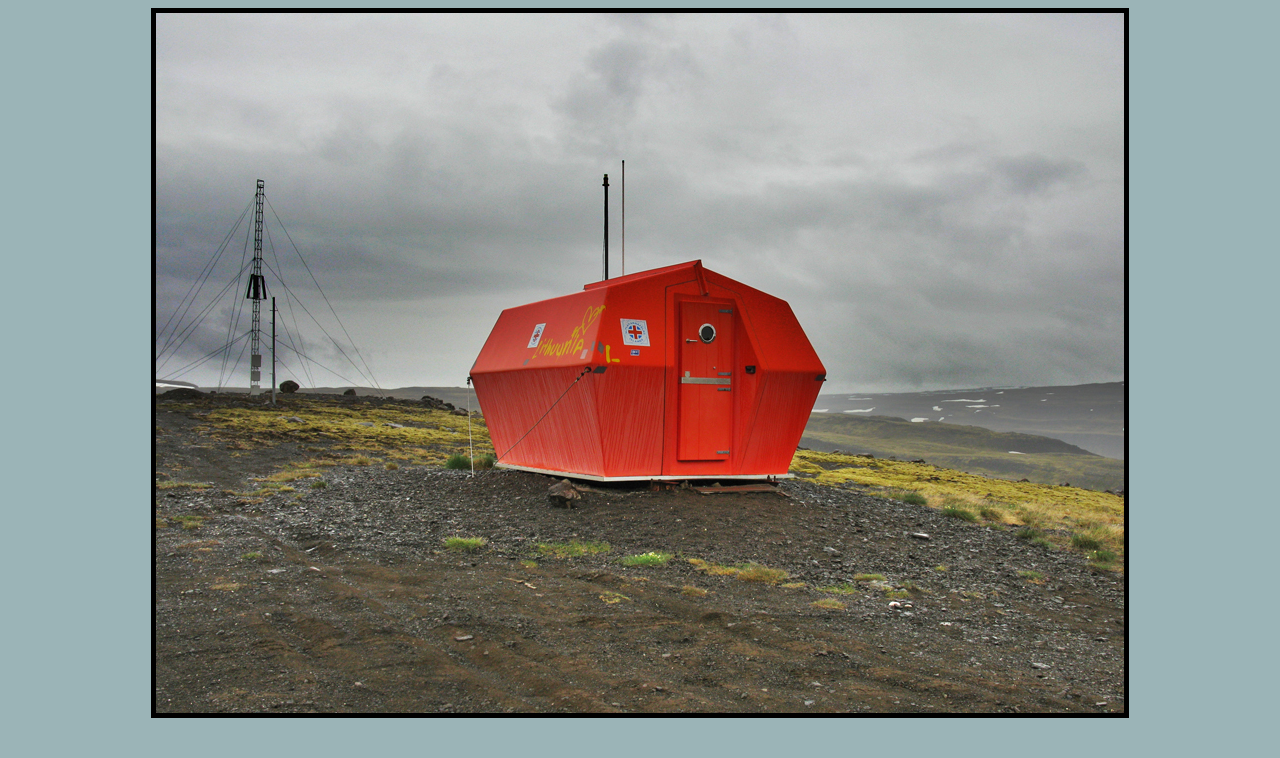

--- FILE ---
content_type: text/html
request_url: https://kjellsgalleri.se/island/pages/20100612_112.htm
body_size: 324
content:
<html>

<head>
<meta http-equiv="Content-Type" content="text/html; charset=windows-1252">
<meta name="GENERATOR" content="Microsoft FrontPage 5.0">
<meta name="ProgId" content="FrontPage.Editor.Document">
<title>Kjells Galleri</title>
<script language="JavaScript">
<!--
function MM_popupMsg(msg) { //v1.0
  alert(msg);
}
//-->
</script>
</head>

<body bgcolor="#9BB4B7" link="#9BB4B7" vlink="#9BB4B7" alink="#9BB4B7">

<p align="center">
<img border="0" src="../images/20100612_112.jpg" onMouseDown="MM_popupMsg('Photo &copy; Kjell Hedvall')" style="border: 5px solid #000000"></p>
<div align="center">
<center>
<table border="0" width="300">
<tr>
<td width="50" align="left"><a href="20100606_003.htm"><img border="0" src="../../pilbak.gif"></a></td>
<td width="50" align="left"></td>
<td width="50" align="center"><a href="../index_island_1.htm"><img border="0" src="../../pilhem.gif"></a></td>
<td width="50" align="right"></td>
<td width="50" align="right"><a href="20100608_092.htm"><img border="0" src="../../pilfram.gif"></a></td>
</tr>
</table>
</center>
</div>
</body>

</html>